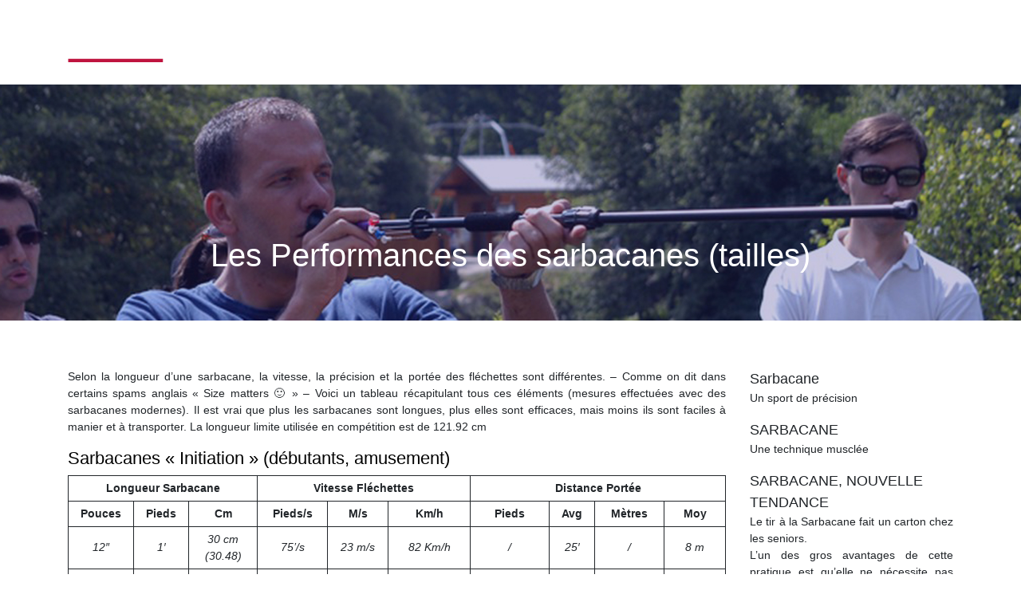

--- FILE ---
content_type: text/html; charset=UTF-8
request_url: https://www.fsba.fr/les-performances-des-sarbacanes-tailles/
body_size: 8754
content:
<!DOCTYPE html>
<html>
<head lang="fr-FR">
<meta charset="UTF-8">
<meta name="viewport" content="width=device-width">
<link rel="shortcut icon" href="https://www.fsba.fr/wp-content/uploads/2018/06/favicon-fsba.fr_.png" /><link val="default" ver="v 3.18.4" />
<meta name='robots' content='max-image-preview:large' />
<link rel='dns-prefetch' href='//stackpath.bootstrapcdn.com' />
<title></title><meta name="description" content=""><link rel="alternate" title="oEmbed (JSON)" type="application/json+oembed" href="https://www.fsba.fr/wp-json/oembed/1.0/embed?url=https%3A%2F%2Fwww.fsba.fr%2Fles-performances-des-sarbacanes-tailles%2F" />
<link rel="alternate" title="oEmbed (XML)" type="text/xml+oembed" href="https://www.fsba.fr/wp-json/oembed/1.0/embed?url=https%3A%2F%2Fwww.fsba.fr%2Fles-performances-des-sarbacanes-tailles%2F&#038;format=xml" />
<style id='wp-img-auto-sizes-contain-inline-css' type='text/css'>
img:is([sizes=auto i],[sizes^="auto," i]){contain-intrinsic-size:3000px 1500px}
/*# sourceURL=wp-img-auto-sizes-contain-inline-css */
</style>
<style id='wp-block-library-inline-css' type='text/css'>
:root{--wp-block-synced-color:#7a00df;--wp-block-synced-color--rgb:122,0,223;--wp-bound-block-color:var(--wp-block-synced-color);--wp-editor-canvas-background:#ddd;--wp-admin-theme-color:#007cba;--wp-admin-theme-color--rgb:0,124,186;--wp-admin-theme-color-darker-10:#006ba1;--wp-admin-theme-color-darker-10--rgb:0,107,160.5;--wp-admin-theme-color-darker-20:#005a87;--wp-admin-theme-color-darker-20--rgb:0,90,135;--wp-admin-border-width-focus:2px}@media (min-resolution:192dpi){:root{--wp-admin-border-width-focus:1.5px}}.wp-element-button{cursor:pointer}:root .has-very-light-gray-background-color{background-color:#eee}:root .has-very-dark-gray-background-color{background-color:#313131}:root .has-very-light-gray-color{color:#eee}:root .has-very-dark-gray-color{color:#313131}:root .has-vivid-green-cyan-to-vivid-cyan-blue-gradient-background{background:linear-gradient(135deg,#00d084,#0693e3)}:root .has-purple-crush-gradient-background{background:linear-gradient(135deg,#34e2e4,#4721fb 50%,#ab1dfe)}:root .has-hazy-dawn-gradient-background{background:linear-gradient(135deg,#faaca8,#dad0ec)}:root .has-subdued-olive-gradient-background{background:linear-gradient(135deg,#fafae1,#67a671)}:root .has-atomic-cream-gradient-background{background:linear-gradient(135deg,#fdd79a,#004a59)}:root .has-nightshade-gradient-background{background:linear-gradient(135deg,#330968,#31cdcf)}:root .has-midnight-gradient-background{background:linear-gradient(135deg,#020381,#2874fc)}:root{--wp--preset--font-size--normal:16px;--wp--preset--font-size--huge:42px}.has-regular-font-size{font-size:1em}.has-larger-font-size{font-size:2.625em}.has-normal-font-size{font-size:var(--wp--preset--font-size--normal)}.has-huge-font-size{font-size:var(--wp--preset--font-size--huge)}.has-text-align-center{text-align:center}.has-text-align-left{text-align:left}.has-text-align-right{text-align:right}.has-fit-text{white-space:nowrap!important}#end-resizable-editor-section{display:none}.aligncenter{clear:both}.items-justified-left{justify-content:flex-start}.items-justified-center{justify-content:center}.items-justified-right{justify-content:flex-end}.items-justified-space-between{justify-content:space-between}.screen-reader-text{border:0;clip-path:inset(50%);height:1px;margin:-1px;overflow:hidden;padding:0;position:absolute;width:1px;word-wrap:normal!important}.screen-reader-text:focus{background-color:#ddd;clip-path:none;color:#444;display:block;font-size:1em;height:auto;left:5px;line-height:normal;padding:15px 23px 14px;text-decoration:none;top:5px;width:auto;z-index:100000}html :where(.has-border-color){border-style:solid}html :where([style*=border-top-color]){border-top-style:solid}html :where([style*=border-right-color]){border-right-style:solid}html :where([style*=border-bottom-color]){border-bottom-style:solid}html :where([style*=border-left-color]){border-left-style:solid}html :where([style*=border-width]){border-style:solid}html :where([style*=border-top-width]){border-top-style:solid}html :where([style*=border-right-width]){border-right-style:solid}html :where([style*=border-bottom-width]){border-bottom-style:solid}html :where([style*=border-left-width]){border-left-style:solid}html :where(img[class*=wp-image-]){height:auto;max-width:100%}:where(figure){margin:0 0 1em}html :where(.is-position-sticky){--wp-admin--admin-bar--position-offset:var(--wp-admin--admin-bar--height,0px)}@media screen and (max-width:600px){html :where(.is-position-sticky){--wp-admin--admin-bar--position-offset:0px}}

/*# sourceURL=wp-block-library-inline-css */
</style><style id='global-styles-inline-css' type='text/css'>
:root{--wp--preset--aspect-ratio--square: 1;--wp--preset--aspect-ratio--4-3: 4/3;--wp--preset--aspect-ratio--3-4: 3/4;--wp--preset--aspect-ratio--3-2: 3/2;--wp--preset--aspect-ratio--2-3: 2/3;--wp--preset--aspect-ratio--16-9: 16/9;--wp--preset--aspect-ratio--9-16: 9/16;--wp--preset--color--black: #000000;--wp--preset--color--cyan-bluish-gray: #abb8c3;--wp--preset--color--white: #ffffff;--wp--preset--color--pale-pink: #f78da7;--wp--preset--color--vivid-red: #cf2e2e;--wp--preset--color--luminous-vivid-orange: #ff6900;--wp--preset--color--luminous-vivid-amber: #fcb900;--wp--preset--color--light-green-cyan: #7bdcb5;--wp--preset--color--vivid-green-cyan: #00d084;--wp--preset--color--pale-cyan-blue: #8ed1fc;--wp--preset--color--vivid-cyan-blue: #0693e3;--wp--preset--color--vivid-purple: #9b51e0;--wp--preset--gradient--vivid-cyan-blue-to-vivid-purple: linear-gradient(135deg,rgb(6,147,227) 0%,rgb(155,81,224) 100%);--wp--preset--gradient--light-green-cyan-to-vivid-green-cyan: linear-gradient(135deg,rgb(122,220,180) 0%,rgb(0,208,130) 100%);--wp--preset--gradient--luminous-vivid-amber-to-luminous-vivid-orange: linear-gradient(135deg,rgb(252,185,0) 0%,rgb(255,105,0) 100%);--wp--preset--gradient--luminous-vivid-orange-to-vivid-red: linear-gradient(135deg,rgb(255,105,0) 0%,rgb(207,46,46) 100%);--wp--preset--gradient--very-light-gray-to-cyan-bluish-gray: linear-gradient(135deg,rgb(238,238,238) 0%,rgb(169,184,195) 100%);--wp--preset--gradient--cool-to-warm-spectrum: linear-gradient(135deg,rgb(74,234,220) 0%,rgb(151,120,209) 20%,rgb(207,42,186) 40%,rgb(238,44,130) 60%,rgb(251,105,98) 80%,rgb(254,248,76) 100%);--wp--preset--gradient--blush-light-purple: linear-gradient(135deg,rgb(255,206,236) 0%,rgb(152,150,240) 100%);--wp--preset--gradient--blush-bordeaux: linear-gradient(135deg,rgb(254,205,165) 0%,rgb(254,45,45) 50%,rgb(107,0,62) 100%);--wp--preset--gradient--luminous-dusk: linear-gradient(135deg,rgb(255,203,112) 0%,rgb(199,81,192) 50%,rgb(65,88,208) 100%);--wp--preset--gradient--pale-ocean: linear-gradient(135deg,rgb(255,245,203) 0%,rgb(182,227,212) 50%,rgb(51,167,181) 100%);--wp--preset--gradient--electric-grass: linear-gradient(135deg,rgb(202,248,128) 0%,rgb(113,206,126) 100%);--wp--preset--gradient--midnight: linear-gradient(135deg,rgb(2,3,129) 0%,rgb(40,116,252) 100%);--wp--preset--font-size--small: 13px;--wp--preset--font-size--medium: 20px;--wp--preset--font-size--large: 36px;--wp--preset--font-size--x-large: 42px;--wp--preset--spacing--20: 0.44rem;--wp--preset--spacing--30: 0.67rem;--wp--preset--spacing--40: 1rem;--wp--preset--spacing--50: 1.5rem;--wp--preset--spacing--60: 2.25rem;--wp--preset--spacing--70: 3.38rem;--wp--preset--spacing--80: 5.06rem;--wp--preset--shadow--natural: 6px 6px 9px rgba(0, 0, 0, 0.2);--wp--preset--shadow--deep: 12px 12px 50px rgba(0, 0, 0, 0.4);--wp--preset--shadow--sharp: 6px 6px 0px rgba(0, 0, 0, 0.2);--wp--preset--shadow--outlined: 6px 6px 0px -3px rgb(255, 255, 255), 6px 6px rgb(0, 0, 0);--wp--preset--shadow--crisp: 6px 6px 0px rgb(0, 0, 0);}:where(.is-layout-flex){gap: 0.5em;}:where(.is-layout-grid){gap: 0.5em;}body .is-layout-flex{display: flex;}.is-layout-flex{flex-wrap: wrap;align-items: center;}.is-layout-flex > :is(*, div){margin: 0;}body .is-layout-grid{display: grid;}.is-layout-grid > :is(*, div){margin: 0;}:where(.wp-block-columns.is-layout-flex){gap: 2em;}:where(.wp-block-columns.is-layout-grid){gap: 2em;}:where(.wp-block-post-template.is-layout-flex){gap: 1.25em;}:where(.wp-block-post-template.is-layout-grid){gap: 1.25em;}.has-black-color{color: var(--wp--preset--color--black) !important;}.has-cyan-bluish-gray-color{color: var(--wp--preset--color--cyan-bluish-gray) !important;}.has-white-color{color: var(--wp--preset--color--white) !important;}.has-pale-pink-color{color: var(--wp--preset--color--pale-pink) !important;}.has-vivid-red-color{color: var(--wp--preset--color--vivid-red) !important;}.has-luminous-vivid-orange-color{color: var(--wp--preset--color--luminous-vivid-orange) !important;}.has-luminous-vivid-amber-color{color: var(--wp--preset--color--luminous-vivid-amber) !important;}.has-light-green-cyan-color{color: var(--wp--preset--color--light-green-cyan) !important;}.has-vivid-green-cyan-color{color: var(--wp--preset--color--vivid-green-cyan) !important;}.has-pale-cyan-blue-color{color: var(--wp--preset--color--pale-cyan-blue) !important;}.has-vivid-cyan-blue-color{color: var(--wp--preset--color--vivid-cyan-blue) !important;}.has-vivid-purple-color{color: var(--wp--preset--color--vivid-purple) !important;}.has-black-background-color{background-color: var(--wp--preset--color--black) !important;}.has-cyan-bluish-gray-background-color{background-color: var(--wp--preset--color--cyan-bluish-gray) !important;}.has-white-background-color{background-color: var(--wp--preset--color--white) !important;}.has-pale-pink-background-color{background-color: var(--wp--preset--color--pale-pink) !important;}.has-vivid-red-background-color{background-color: var(--wp--preset--color--vivid-red) !important;}.has-luminous-vivid-orange-background-color{background-color: var(--wp--preset--color--luminous-vivid-orange) !important;}.has-luminous-vivid-amber-background-color{background-color: var(--wp--preset--color--luminous-vivid-amber) !important;}.has-light-green-cyan-background-color{background-color: var(--wp--preset--color--light-green-cyan) !important;}.has-vivid-green-cyan-background-color{background-color: var(--wp--preset--color--vivid-green-cyan) !important;}.has-pale-cyan-blue-background-color{background-color: var(--wp--preset--color--pale-cyan-blue) !important;}.has-vivid-cyan-blue-background-color{background-color: var(--wp--preset--color--vivid-cyan-blue) !important;}.has-vivid-purple-background-color{background-color: var(--wp--preset--color--vivid-purple) !important;}.has-black-border-color{border-color: var(--wp--preset--color--black) !important;}.has-cyan-bluish-gray-border-color{border-color: var(--wp--preset--color--cyan-bluish-gray) !important;}.has-white-border-color{border-color: var(--wp--preset--color--white) !important;}.has-pale-pink-border-color{border-color: var(--wp--preset--color--pale-pink) !important;}.has-vivid-red-border-color{border-color: var(--wp--preset--color--vivid-red) !important;}.has-luminous-vivid-orange-border-color{border-color: var(--wp--preset--color--luminous-vivid-orange) !important;}.has-luminous-vivid-amber-border-color{border-color: var(--wp--preset--color--luminous-vivid-amber) !important;}.has-light-green-cyan-border-color{border-color: var(--wp--preset--color--light-green-cyan) !important;}.has-vivid-green-cyan-border-color{border-color: var(--wp--preset--color--vivid-green-cyan) !important;}.has-pale-cyan-blue-border-color{border-color: var(--wp--preset--color--pale-cyan-blue) !important;}.has-vivid-cyan-blue-border-color{border-color: var(--wp--preset--color--vivid-cyan-blue) !important;}.has-vivid-purple-border-color{border-color: var(--wp--preset--color--vivid-purple) !important;}.has-vivid-cyan-blue-to-vivid-purple-gradient-background{background: var(--wp--preset--gradient--vivid-cyan-blue-to-vivid-purple) !important;}.has-light-green-cyan-to-vivid-green-cyan-gradient-background{background: var(--wp--preset--gradient--light-green-cyan-to-vivid-green-cyan) !important;}.has-luminous-vivid-amber-to-luminous-vivid-orange-gradient-background{background: var(--wp--preset--gradient--luminous-vivid-amber-to-luminous-vivid-orange) !important;}.has-luminous-vivid-orange-to-vivid-red-gradient-background{background: var(--wp--preset--gradient--luminous-vivid-orange-to-vivid-red) !important;}.has-very-light-gray-to-cyan-bluish-gray-gradient-background{background: var(--wp--preset--gradient--very-light-gray-to-cyan-bluish-gray) !important;}.has-cool-to-warm-spectrum-gradient-background{background: var(--wp--preset--gradient--cool-to-warm-spectrum) !important;}.has-blush-light-purple-gradient-background{background: var(--wp--preset--gradient--blush-light-purple) !important;}.has-blush-bordeaux-gradient-background{background: var(--wp--preset--gradient--blush-bordeaux) !important;}.has-luminous-dusk-gradient-background{background: var(--wp--preset--gradient--luminous-dusk) !important;}.has-pale-ocean-gradient-background{background: var(--wp--preset--gradient--pale-ocean) !important;}.has-electric-grass-gradient-background{background: var(--wp--preset--gradient--electric-grass) !important;}.has-midnight-gradient-background{background: var(--wp--preset--gradient--midnight) !important;}.has-small-font-size{font-size: var(--wp--preset--font-size--small) !important;}.has-medium-font-size{font-size: var(--wp--preset--font-size--medium) !important;}.has-large-font-size{font-size: var(--wp--preset--font-size--large) !important;}.has-x-large-font-size{font-size: var(--wp--preset--font-size--x-large) !important;}
/*# sourceURL=global-styles-inline-css */
</style>

<style id='classic-theme-styles-inline-css' type='text/css'>
/*! This file is auto-generated */
.wp-block-button__link{color:#fff;background-color:#32373c;border-radius:9999px;box-shadow:none;text-decoration:none;padding:calc(.667em + 2px) calc(1.333em + 2px);font-size:1.125em}.wp-block-file__button{background:#32373c;color:#fff;text-decoration:none}
/*# sourceURL=/wp-includes/css/classic-themes.min.css */
</style>
<link rel='stylesheet' id='default-css' href='https://www.fsba.fr/wp-content/themes/factory-templates-3/style.css?ver=41efa66bfba34123d50a55b04adeb441' type='text/css' media='all' />
<link rel='stylesheet' id='bootstrap4-css' href='https://www.fsba.fr/wp-content/themes/factory-templates-3/css/bootstrap4/bootstrap.min.css?ver=41efa66bfba34123d50a55b04adeb441' type='text/css' media='all' />
<link rel='stylesheet' id='font-awesome-css' href='https://stackpath.bootstrapcdn.com/font-awesome/4.7.0/css/font-awesome.min.css?ver=41efa66bfba34123d50a55b04adeb441' type='text/css' media='all' />
<link rel='stylesheet' id='aos-css' href='https://www.fsba.fr/wp-content/themes/factory-templates-3/css/aos.css?ver=41efa66bfba34123d50a55b04adeb441' type='text/css' media='all' />
<link rel='stylesheet' id='global-css' href='https://www.fsba.fr/wp-content/themes/factory-templates-3/css/global.css?ver=41efa66bfba34123d50a55b04adeb441' type='text/css' media='all' />
<link rel='stylesheet' id='style-css' href='https://www.fsba.fr/wp-content/themes/factory-templates-3/css/template.css?ver=41efa66bfba34123d50a55b04adeb441' type='text/css' media='all' />
<script type="text/javascript" src="https://www.fsba.fr/wp-content/themes/factory-templates-3/js/jquery.min.js?ver=41efa66bfba34123d50a55b04adeb441" id="jquery-js"></script>
<link rel="https://api.w.org/" href="https://www.fsba.fr/wp-json/" /><link rel="alternate" title="JSON" type="application/json" href="https://www.fsba.fr/wp-json/wp/v2/posts/3350" /><link rel="EditURI" type="application/rsd+xml" title="RSD" href="https://www.fsba.fr/xmlrpc.php?rsd" />
<link rel="canonical" href="https://www.fsba.fr/les-performances-des-sarbacanes-tailles/" />
<link rel='shortlink' href='https://www.fsba.fr/?p=3350' />
<meta name="google-site-verification" content="15ZRcwMSYeSx3EQk5igk1i7iwajPgV-UXupUF7-MY_A" />
<meta name="google-site-verification" content="Yzoo54quHUqMyvEs-pWrlnf72z3T6K182WngCVW0ePA" />
<meta name="google-site-verification" content="4kgaj9QBLzsFb3NdrHs1-oc7U_p5Txc1Qe_PYHVViCk" />
<style type="text/css">
  
.main-menu{box-shadow: none;-moz-box-shadow: none;-webkit-box-shadow: none;}
.main-menu.scrolling-down{-webkit-box-shadow: 0 2px 13px 0 rgba(0, 0, 0, .1);-moz-box-shadow: 0 2px 13px 0 rgba(0, 0, 0, .1);box-shadow: 0 2px 13px 0 rgba(0, 0, 0, .1);}   
.archive h1{color:#fff!important;}
.archive h1,.single h1{text-align:center!important;}
.single h1{color:#fff!important;}
.archive .readmore{background-color:#AC0C38;}
.archive .readmore{color:#fff;}
.scrolling-down .logo-main{display: none;}
.scrolling-down .logo-sticky{display:inline-block;}
.single h2{font-size:22px!important}    
.single h3{font-size:18px!important}    
.single h4{font-size:15px!important}    
.single h5{font-size:15px!important}    
.single h6{font-size:15px!important}    
@media(max-width: 1024px){.main-menu.scrolling-down{position: fixed !important;}}
@import url('https://fonts.googleapis.com/css?family=Lato:400,900|Open+Sans'); body{font-family: 'Lato', sans-serif;} header{background:transparent;} .nav li{border-bottom:4px solid transparent;transition: all 0.2s ease;} li.current-menu-item,nav li:hover { background: transparent; border-bottom: 4px solid #BF0D3E;} .navbar li a{ transition: all 0.2s ease; text-transform:uppercase; font-family: 'Open Sans', sans-serif; }  .navbar-nav>.active>a,  .navbar-nav li:hover >a, .navbar-nav>.active>a,  .navbar-nav>.active>a:focus,  .navbar-nav>.active>a:hover{ color: #fff; }  .navbar-nav>li>a{color:#fff;} .logo-top img{height:auto;} .navbar-nav>li>a{padding-top: 10px; padding-bottom: 10px;} .nav{margin-top:30px;} .add-opacity{transition:all 0.2s ease;} .add-opacity:hover{filter:brightness(0.9)} .main-menu.scrolling-down{background:#0D2F5D} .carousel-content .title{font-size:24px!important} .owl-buttons i{color:#dedede;} .transparent-black{ background: rgba(22, 49, 74, 0.61); background: -moz-radial-gradient(center, ellipse cover, rgba(0,0,0,0.27) 0%, rgba(0,0,0,0.55) 78%, rgba(0,0,0,0.6) 100%); background: -webkit-radial-gradient(center, ellipse cover, rgba(0,0,0,0.27) 0%,rgba(0,0,0,0.55) 78%,rgba(0,0,0,0.6) 100%); background: radial-gradient(ellipse at center, rgba(0,0,0,0.27) 0%,rgba(0,0,0,0.55) 78%,rgba(0,0,0,0.6) 100%); filter: progid:DXImageTransform.Microsoft.gradient( startColorstr='#45000000', endColorstr='#a6000000',GradientType=1 );} .image-box{position:relative} .content-image-box{ top: 0; position: absolute; width: 100%; padding-top: 40px!important; height: 100%; background: rgba(0, 0, 0, 0.51);} footer{padding-top:40px;color:#fff;padding-bottom:40px;} .title-widget-footer{text-transform:uppercase;} .footer-widget ul{padding-left:0;} .footer-widget li{list-style-type: none; font-size: 16px; margin-bottom: 15px;} .footer-widget li a{color: #bf0d3e;} .widget-box{border: 1px solid #999; padding: 7px 20px; color: #999;font-size:18px;margin-top:25px;} .search .single-post .read-more, .archive .single-post .read-more { background: #bf0d3e; padding: 10px 25px; color: #fff; font-size: 18px; margin-top: 10px; display: inline-block; } .search .single-post .read-more:hover, .archive .single-post .read-more:hover{opacity:0.9} .archive a{color:#0D2F5D} .cat-header{background:#0D2F5D!important;display: flex; align-items: center; justify-content: center;} .archive .cat-title,.single .post-title{position:relative} .archive .cat-title h1,.single .post-title h1 { font-weight: 700; font-size: 50px; } .sidebar{border-left:transparent;} .sidebar-blog{border-bottom:transparent!important;background:#f6f6f6;padding:25px!important;} .sidebar-blog:nth-child(2){background:#0D2F5D;color:#fff} .sidebar-blog:nth-child(3){background:#f6f6f6;color:#333} .sidebar-blog:nth-child(4){background:#bf0d3e;color:#fff} .sidebar-blog:nth-child(5){background:#0D2F5D;color:#fff} .sidebar-blog:nth-child(2) a,.sidebar-blog:nth-child(3) a{color:#fff} .sidebar-blog:nth-child(1) .title-widget-default,.sidebar-blog:nth-child(2) .title-widget-default,.sidebar-blog:nth-child(3) .title-widget-default{margin-bottom:0} .sidebar-blog:nth-child(1) i{color: #35598a;float: left;font-size: 36px;height: 75px;margin-right: 10px;} .sidebar-blog:nth-child(2) i{color: #fff;float: left;font-size: 36px;height: 75px;margin-right: 10px;} .sidebar-blog:nth-child(3) i{color: #35598a;float: left;font-size: 36px;height: 75px;margin-right: 10px;} .copyright{text-align:center}.footer-widget{font-weight:bold;color:}</style>
</head>
<body class="wp-singular post-template-default single single-post postid-3350 single-format-standard wp-theme-factory-templates-3 catid-10 catid-1 " style="">	
<div class="normal-menu menu-to-right main-menu fixed-top">	
<div class="container">

<nav class="navbar navbar-expand-xl pl-0 pr-0">

<a id="logo" href="https://www.fsba.fr">
<img class="logo-main" src="https://www.fsba.fr/wp-content/uploads/2018/06/logo-fsba.fr_-2.png" alt="logo">
<img class="logo-sticky" src="https://www.fsba.fr/wp-content/uploads/2018/06/logo-fsba.fr_-2.png" alt="logo"></a>
	


<button class="navbar-toggler" type="button" data-toggle="collapse" data-target="#navbarsExample06" aria-controls="navbarsExample06" aria-expanded="false" aria-label="Toggle navigation">
<span class="navbar-toggler-icon">
<div class="menu_btn">	
<div class="menu-bars"></div>
<div class="menu-bars"></div>
<div class="menu-bars"></div>
</div>
</span>
</button> 
<div class="collapse navbar-collapse" id="navbarsExample06">
<ul id="main-menu" class="navbar-nav ml-auto"><li id="menu-item-3520" class="menu-item menu-item-type-taxonomy menu-item-object-category current-post-ancestor current-menu-parent current-post-parent"><a href="https://www.fsba.fr/sarbacane/">Sarbacane</a></li>
<li id="menu-item-3521" class="menu-item menu-item-type-taxonomy menu-item-object-category current-post-ancestor current-menu-parent current-post-parent"><a href="https://www.fsba.fr/materiel/">Matériel</a></li>
<li id="menu-item-3522" class="menu-item menu-item-type-taxonomy menu-item-object-category"><a href="https://www.fsba.fr/cibles/">Cibles</a></li>
<li id="menu-item-3523" class="menu-item menu-item-type-taxonomy menu-item-object-category"><a href="https://www.fsba.fr/les-jeux/">Jeux</a></li>
<li id="menu-item-3524" class="menu-item menu-item-type-taxonomy menu-item-object-category"><a href="https://www.fsba.fr/les-niveaux/">Niveaux</a></li>
<li id="menu-item-3525" class="menu-item menu-item-type-taxonomy menu-item-object-category"><a href="https://www.fsba.fr/sante-pratique/">Santé Pratique</a></li>
</ul></div>
</nav>
</div>
</div>
<div class="main">
	<div class="subheader" style="background-position:top;background-image:url(https://www.fsba.fr/wp-content/uploads/2018/06/Sarbacane-couverture.jpg);">
<div id="mask" style=""></div>	<div class="container"><h1 class="title">Les Performances des sarbacanes (tailles)</h1></div>
</div>
<div class="container">
<div class="row">
<div class="post-data col-md-9 col-lg-9 col-xs-12">
<div class="blog-post-content">
<p align="justify">Selon la longueur d&rsquo;une sarbacane, la vitesse, la précision et la portée des fléchettes sont différentes. &#8211; Comme on dit dans certains spams anglais « Size matters 🙂 » &#8211; Voici un tableau récapitulant tous ces éléments (mesures effectuées avec des sarbacanes modernes). Il est vrai que plus les sarbacanes sont longues, plus elles sont efficaces, mais moins ils sont faciles à manier et à transporter. La longueur limite utilisée en compétition est de 121.92 cm<span id="more-3350"></span></p>
<h2>Sarbacanes « Initiation » (débutants, amusement)</h2>
<table border="1" width="100%" cellspacing="0" cellpadding="2">
<tbody>
<tr>
<td colspan="3">
<div align="center"><strong>Longueur Sarbacane</strong></div>
</td>
<td colspan="3">
<div align="center"><strong>Vitesse Fléchettes</strong></div>
</td>
<td colspan="4">
<div align="center"><strong>Distance Portée</strong></div>
</td>
</tr>
<tr>
<td width="8%">
<div align="center"><strong>Pouces</strong></div>
</td>
<td width="6%">
<div align="center"><strong>Pieds</strong></div>
</td>
<td width="11%">
<div align="center"><strong>Cm</strong></div>
</td>
<td width="11%">
<div align="center"><strong>Pieds/s</strong></div>
</td>
<td width="10%">
<div align="center"><strong>M/s</strong></div>
</td>
<td width="14%">
<div align="center"><strong>Km/h</strong></div>
</td>
<td width="13%">
<div align="center"><strong>Pieds</strong></div>
</td>
<td width="6%">
<div align="center"><strong>Avg</strong></div>
</td>
<td width="11%">
<div align="center"><strong>Mètres</strong></div>
</td>
<td width="10%">
<div align="center"><strong>Moy</strong></div>
</td>
</tr>
<tr>
<td>
<div align="center"><i>12&Prime;</i></div>
</td>
<td>
<div align="center"><i>1&prime;</i></div>
</td>
<td>
<div align="center"><i>30 cm (30.48)</i></div>
</td>
<td>
<div align="center"><i>75&rsquo;/s</i></div>
</td>
<td>
<div align="center"><i>23 m/s</i></div>
</td>
<td>
<div align="center"><i>82 Km/h</i></div>
</td>
<td>
<div align="center"><i>/</i></div>
</td>
<td>
<div align="center"><i>25&prime;</i></div>
</td>
<td>
<div align="center"><i>/</i></div>
</td>
<td>
<div align="center"><i>8 m</i></div>
</td>
</tr>
<tr>
<td>
<div align="center">18&Prime;</div>
</td>
<td>
<div align="center">1.5&prime;</div>
</td>
<td>
<div align="center">46 cm (45.72)</div>
</td>
<td>
<div align="center">100&rsquo;/s</div>
</td>
<td>
<div align="center">30 m/s</div>
</td>
<td>
<div align="center">110 Km/h</div>
</td>
<td>
<div align="center">30-40&prime;</div>
</td>
<td>
<div align="center">35&prime;</div>
</td>
<td>
<div align="center">9-12 m</div>
</td>
<td>
<div align="center">10 m</div>
</td>
</tr>
<tr>
<td>
<div align="center"><strong>24&Prime;</strong></div>
</td>
<td>
<div align="center"><strong>2&prime;</strong></div>
</td>
<td>
<div align="center"><strong>61 cm (60.96)</strong></div>
</td>
<td>
<div align="center"><strong>150&rsquo;/s</strong></div>
</td>
<td>
<div align="center"><strong>46 m/s</strong></div>
</td>
<td>
<div align="center"><strong>165 Km/h</strong></div>
</td>
<td>
<div align="center"><strong>45-55&prime;</strong></div>
</td>
<td>
<div align="center"><strong>50&prime;</strong></div>
</td>
<td>
<div align="center"><strong>13-17 m</strong></div>
</td>
<td>
<div align="center"><strong>15 m</strong></div>
</td>
</tr>
<tr>
<td>
<div align="center">30&Prime;</div>
</td>
<td>
<div align="center">2.5&prime;</div>
</td>
<td>
<div align="center">76 cm (76.20)</div>
</td>
<td>
<div align="center">175&rsquo;/s</div>
</td>
<td>
<div align="center">53 m/s</div>
</td>
<td>
<div align="center">192 Km/h</div>
</td>
<td>
<div align="center">/</div>
</td>
<td>
<div align="center">75&prime;</div>
</td>
<td>
<div align="center">/</div>
</td>
<td>
<div align="center">23 m</div>
</td>
</tr>
</tbody>
</table>
<p><b>Sarbacanes « Standard » (tailles recommandées FSBA)</b></p>
<table border="1" width="100%" cellspacing="0" cellpadding="2">
<tbody>
<tr>
<td colspan="3">
<div align="center"><strong>Longueur Sarbacane</strong></div>
</td>
<td colspan="3">
<div align="center"><strong>Vitesse Fléchettes</strong></div>
</td>
<td colspan="4">
<div align="center"><strong>Distance Portée</strong></div>
</td>
</tr>
<tr>
<td width="8%">
<div align="center"><strong>Pouces</strong></div>
</td>
<td width="6%">
<div align="center"><strong>Pieds</strong></div>
</td>
<td width="11%">
<div align="center"><strong>Cm</strong></div>
</td>
<td width="11%">
<div align="center"><strong>Pieds/s</strong></div>
</td>
<td width="10%">
<div align="center"><strong>M/s</strong></div>
</td>
<td width="14%">
<div align="center"><strong>Km/h</strong></div>
</td>
<td width="13%">
<div align="center"><strong>Pieds</strong></div>
</td>
<td width="6%">
<div align="center"><strong>Avg</strong></div>
</td>
<td width="11%">
<div align="center"><strong>Mètres</strong></div>
</td>
<td width="10%">
<div align="center"><strong>Moy</strong></div>
</td>
</tr>
<tr>
<td>
<div align="center"><span style="color: blue;"><strong>36&Prime;</strong></span></div>
</td>
<td>
<div align="center"><span style="color: blue;"><strong>3&prime;</strong></span></div>
</td>
<td>
<div align="center"><span style="color: blue;"><strong>91 cm (91.44)</strong></span></div>
</td>
<td>
<div align="center"><span style="color: blue;"><strong>200&rsquo;/s</strong></span></div>
</td>
<td>
<div align="center"><span style="color: blue;"><strong>61 m/s</strong></span></div>
</td>
<td>
<div align="center"><span style="color: blue;"><strong>219 Km/h</strong></span></div>
</td>
<td>
<div align="center"><span style="color: blue;"><strong>90-110&prime;</strong></span></div>
</td>
<td>
<div align="center"><span style="color: blue;"><strong>100&prime;</strong></span></div>
</td>
<td>
<div align="center"><span style="color: blue;"><strong>27-33 m</strong></span></div>
</td>
<td>
<div align="center"><span style="color: blue;"><strong>30 m</strong></span></div>
</td>
</tr>
<tr>
<td>
<div align="center"><i>40&Prime;</i></div>
</td>
<td>
<div align="center"><i>3.3&prime;</i></div>
</td>
<td>
<div align="center"><i>101 cm (101.60)</i></div>
</td>
<td>
<div align="center"><i>217&rsquo;/s</i></div>
</td>
<td>
<div align="center"><i>66 m/s</i></div>
</td>
<td>
<div align="center"><i>238 Km/h</i></div>
</td>
<td>
<div align="center"><i>/</i></div>
</td>
<td>
<div align="center"><i>112&prime;</i></div>
</td>
<td>
<div align="center"><i>/</i></div>
</td>
<td>
<div align="center"><i>35 m</i></div>
</td>
</tr>
<tr>
<td>
<div align="center">42&Prime;</div>
</td>
<td>
<div align="center">3.5&prime;</div>
</td>
<td>
<div align="center">107 cm (106.68)</div>
</td>
<td>
<div align="center">225&rsquo;/s</div>
</td>
<td>
<div align="center">69 m/s</div>
</td>
<td>
<div align="center">247 Km/h</div>
</td>
<td>
<div align="center">/</div>
</td>
<td>
<div align="center">125&prime;</div>
</td>
<td>
<div align="center">/</div>
</td>
<td>
<div align="center">38 m</div>
</td>
</tr>
<tr>
<td>
<div align="center"><span style="color: green;"><strong>48&Prime;</strong></span></div>
</td>
<td>
<div align="center"><span style="color: green;"><strong>4&prime;</strong></span></div>
</td>
<td>
<div align="center"><span style="color: green;"><strong>122 cm (121.92)</strong></span></div>
</td>
<td>
<div align="center"><span style="color: green;"><strong>250&rsquo;/s</strong></span></div>
</td>
<td>
<div align="center"><span style="color: green;"><strong>76 m/s</strong></span></div>
</td>
<td>
<div align="center"><span style="color: green;"><strong>274 Km/h</strong></span></div>
</td>
<td>
<div align="center"><span style="color: green;"><strong>145-155&prime;</strong></span></div>
</td>
<td>
<div align="center"><span style="color: green;"><strong>150&prime;</strong></span></div>
</td>
<td>
<div align="center"><span style="color: green;"><strong>44-47 m</strong></span></div>
</td>
<td>
<div align="center"><span style="color: green;"><strong>46 m</strong></span></div>
</td>
</tr>
</tbody>
</table>
<p><b>Sarbacanes « Longues » (Hors normes)</b></p>
<table border="1" width="100%" cellspacing="0" cellpadding="2">
<tbody>
<tr>
<td colspan="3">
<div align="center"><strong>Longueur Sarbacane</strong></div>
</td>
<td colspan="3">
<div align="center"><strong>Vitesse Fléchettes</strong></div>
</td>
<td colspan="4">
<div align="center"><strong>Distance Portée</strong></div>
</td>
</tr>
<tr>
<td width="8%">
<div align="center"><strong>Pouces</strong></div>
</td>
<td width="6%">
<div align="center"><strong>Pieds</strong></div>
</td>
<td width="11%">
<div align="center"><strong>Cm</strong></div>
</td>
<td width="11%">
<div align="center"><strong>Pieds/s</strong></div>
</td>
<td width="10%">
<div align="center"><strong>M/s</strong></div>
</td>
<td width="14%">
<div align="center"><strong>Km/h</strong></div>
</td>
<td width="13%">
<div align="center"><strong>Pieds</strong></div>
</td>
<td width="6%">
<div align="center"><strong>Avg</strong></div>
</td>
<td width="11%">
<div align="center"><strong>Mètres</strong></div>
</td>
<td width="10%">
<div align="center"><strong>Moy</strong></div>
</td>
</tr>
<tr>
<td>
<div align="center">54&Prime;</div>
</td>
<td>
<div align="center">4.5&prime;</div>
</td>
<td>
<div align="center">137 cm (137.16)</div>
</td>
<td>
<div align="center">275&rsquo;/s</div>
</td>
<td>
<div align="center">84 m/s</div>
</td>
<td>
<div align="center">302 Km/h</div>
</td>
<td>
<div align="center">/</div>
</td>
<td>
<div align="center">175&prime;</div>
</td>
<td>
<div align="center">/</div>
</td>
<td>
<div align="center">53 m</div>
</td>
</tr>
<tr>
<td>
<div align="center"><span style="color: orange;"><strong>60&Prime;</strong></span></div>
</td>
<td>
<div align="center"><span style="color: orange;"><strong>5&prime;</strong></span></div>
</td>
<td>
<div align="center"><span style="color: orange;"><strong>152 cm (152.40)</strong></span></div>
</td>
<td>
<div align="center"><span style="color: orange;"><strong>300&rsquo;/s</strong></span></div>
</td>
<td>
<div align="center"><span style="color: orange;"><strong>91 m/s</strong></span></div>
</td>
<td>
<div align="center"><span style="color: orange;"><strong>329 Km/h</strong></span></div>
</td>
<td>
<div align="center"><span style="color: orange;"><strong>190-210&prime;</strong></span></div>
</td>
<td>
<div align="center"><span style="color: orange;"><strong>200&prime;</strong></span></div>
</td>
<td>
<div align="center"><span style="color: orange;"><strong>57-64 m</strong></span></div>
</td>
<td>
<div align="center"><span style="color: orange;"><strong>61 m</strong></span></div>
</td>
</tr>
<tr>
<td>
<div align="center">66&Prime;</div>
</td>
<td>
<div align="center">5.5&prime;</div>
</td>
<td>
<div align="center">168 cm (167.64)</div>
</td>
<td>
<div align="center">325&rsquo;/s</div>
</td>
<td>
<div align="center">99 m/s</div>
</td>
<td>
<div align="center">357 Km/h</div>
</td>
<td>
<div align="center">/</div>
</td>
<td>
<div align="center">225&prime;</div>
</td>
<td>
<div align="center">/</div>
</td>
<td>
<div align="center">69 m</div>
</td>
</tr>
<tr>
<td>
<div align="center"><span style="color: red;"><strong>72&Prime;</strong></span></div>
</td>
<td>
<div align="center"><span style="color: red;"><strong>6&prime;</strong></span></div>
</td>
<td>
<div align="center"><span style="color: red;"><strong>183 cm (182.88)</strong></span></div>
</td>
<td>
<div align="center"><span style="color: red;"><strong>350&rsquo;/s</strong></span></div>
</td>
<td>
<div align="center"><span style="color: red;"><strong>107 m/s</strong></span></div>
</td>
<td>
<div align="center"><span style="color: red;"><strong>384 Km/h</strong></span></div>
</td>
<td>
<div align="center"><span style="color: red;"><strong>240-260&prime;</strong></span></div>
</td>
<td>
<div align="center"><span style="color: red;"><strong>250&prime;</strong></span></div>
</td>
<td>
<div align="center"><span style="color: red;"><strong>73-79 m</strong></span></div>
</td>
<td>
<div align="center"><span style="color: red;"><strong>76 m</strong></span></div>
</td>
</tr>
<tr>
<td>
<div align="center"><span style="color: brown;"><strong>96&Prime;<sup>(*)</sup></strong></span></div>
</td>
<td>
<div align="center"><span style="color: brown;"><strong>8&prime;</strong></span></div>
</td>
<td>
<div align="center"><span style="color: brown;"><strong>244 cm (243.84)</strong></span></div>
</td>
<td>
<div align="center"><span style="color: brown;"><strong>450&rsquo;/s</strong></span></div>
</td>
<td>
<div align="center"><span style="color: brown;"><strong>137 m/s</strong></span></div>
</td>
<td>
<div align="center"><span style="color: brown;"><strong>494 Km/h</strong></span></div>
</td>
<td>
<div align="center"><span style="color: brown;"><strong>340-360&prime;</strong></span></div>
</td>
<td>
<div align="center"><span style="color: brown;"><strong>350&prime;</strong></span></div>
</td>
<td>
<div align="center"><span style="color: brown;"><strong>103-109 m</strong></span></div>
</td>
<td>
<div align="center"><span style="color: brown;"><strong>106 m</strong></span></div>
</td>
</tr>
</tbody>
</table>
<p><span style="color: brown;"><sup>(*)</sup> Calculs théoriques, aucune mesure effectuée.</span></p>
<p align="center"><img fetchpriority="high" decoding="async" class="alignnone size-full wp-image-3351" src="http://www.fsba.fr/wp-content/uploads/2018/04/blowgun_tailles.jpg" alt="" width="500" height="105" srcset="https://www.fsba.fr/wp-content/uploads/2018/04/blowgun_tailles.jpg 500w, https://www.fsba.fr/wp-content/uploads/2018/04/blowgun_tailles-300x63.jpg 300w" sizes="(max-width: 500px) 100vw, 500px" /></p>
<p align="justify">Certaines chasseurs utilisent des modèles de plus de 2 m. Le record est une sarbacane d&rsquo;Amazonie de plus de 7 m.</p>






<div class="row nav-post-cat"><div class="col-6"><a href="https://www.fsba.fr/le-nettoyage/"><i class="fa fa-arrow-left" aria-hidden="true"></i>Le nettoyage</a></div><div class="col-6"><a href="https://www.fsba.fr/la-sarbacane-de-la-loire/"><i class="fa fa-arrow-left" aria-hidden="true"></i>La sarbacane de la Loire</a></div></div>
	
</div>


</div>
<div class="col-md-3 col-xs-12 col-lg-3">
<div class="sidebar">
<div class="widget-area">
<div class="widget_sidebar"><div class="sidebar-widget">Sarbacane</div>			<div class="textwidget"><p>Un sport de précision</p>
</div>
		</div><div class="widget_sidebar"><div class="sidebar-widget">SARBACANE</div>			<div class="textwidget"><p>Une technique musclée </p>
</div>
		</div><div class="widget_sidebar"><div class="sidebar-widget">SARBACANE, NOUVELLE TENDANCE</div>			<div class="textwidget"><p>Le tir à la Sarbacane fait un carton chez les seniors.<br />
L’un des gros avantages de cette pratique est qu’elle ne nécessite pas d’être en forme olympique, ni d’être valide de tous ses membres, ni même de se tenir debout.<br />
Le tir à la sarbacane renforce les capacités respiratoires, car il sollicite la respiration abdominale profonde.</p>
</div>
		</div>



<style>
	.nav-post-cat .col-6 i{
		display: inline-block;
		position: absolute;
	}
	.nav-post-cat .col-6 a{
		position: relative;
	}
	.nav-post-cat .col-6:nth-child(1) a{
		padding-left: 18px;
		float: left;
	}
	.nav-post-cat .col-6:nth-child(1) i{
		left: 0;
	}
	.nav-post-cat .col-6:nth-child(2) a{
		padding-right: 18px;
		float: right;
	}
	.nav-post-cat .col-6:nth-child(2) i{
		transform: rotate(180deg);
		right: 0;
	}
	.nav-post-cat .col-6:nth-child(2){
		text-align: right;
	}
</style>




</div>
</div>
</div>
<script type="text/javascript">
$(document).ready(function() {
$( ".blog-post-content img" ).on( "click", function() {
var url_img = $(this).attr('src');
$('.img-fullscreen').html("<div><img src='"+url_img+"'></div>");
$('.img-fullscreen').fadeIn();
});
$('.img-fullscreen').on( "click", function() {
$(this).empty();
$('.img-fullscreen').hide();
});
});
</script>
</div>
  


</div>
</div>


<footer  style="background-color:#0A2242">
<div class="container">
<div class="row">
<div class="col-md-4 col-xs-12 w1">
<div class="widget_footer"><img width="120" height="50" src="https://www.fsba.fr/wp-content/uploads/2018/06/logo-fsba.fr_-2.png" class="image wp-image-3559  attachment-full size-full" alt="fsba" style="max-width: 100%; height: auto;" decoding="async" loading="lazy" /></div><div class="widget_footer">			<div class="textwidget"><p>Au fil des années, la sarbacane est passée d’une arme pour chasser sa proie à un sport  captivant la concentration, la respiration et l’émotion.</p>
</div>
		</div></div>
<div class="col-md-4 col-xs-12 w2">

		<div class="widget_footer">
		<div class="footer-widget">Articles récents</div>
		<ul>
											<li>
					<a href="https://www.fsba.fr/achat-de-sarbacane-en-ligne/">Achat de sarbacane en ligne</a>
									</li>
											<li>
					<a href="https://www.fsba.fr/quels-modeles-de-carabine-sont-autorises-pour-les-competitions-de-tir-sportif/">Quels modèles de carabine sont autorisés pour les compétitions de tir sportif ?</a>
									</li>
											<li>
					<a href="https://www.fsba.fr/longueur-des-sarbacanes/">Longueur des sarbacanes</a>
									</li>
											<li>
					<a href="https://www.fsba.fr/le-test-dun-banc-de-tir/">Le test d&rsquo;un banc de tir</a>
									</li>
					</ul>

		</div></div>
<div class="col-md-4 col-xs-12 w3">
<div class="widget_footer"><div class="footer-widget">SARBACANE POUR TOUS</div>			<div class="textwidget"><p>Aussi étonnant que cela puisse paraître l’activité sarbacane permet de garder la forme. Sous la forme du jeu, voire de la compétition pour les petits, adultes et seniors.</p>
</div>
		</div><div class="widget_footer">			<div class="textwidget"><p class="widget-box text-center">SARBACANE SPORTIVE</p>
</div>
		</div></div>
</div>
</div>
</footer>

<script type="speculationrules">
{"prefetch":[{"source":"document","where":{"and":[{"href_matches":"/*"},{"not":{"href_matches":["/wp-*.php","/wp-admin/*","/wp-content/uploads/*","/wp-content/*","/wp-content/plugins/*","/wp-content/themes/factory-templates-3/*","/*\\?(.+)"]}},{"not":{"selector_matches":"a[rel~=\"nofollow\"]"}},{"not":{"selector_matches":".no-prefetch, .no-prefetch a"}}]},"eagerness":"conservative"}]}
</script>
<p class="text-center" style="margin-bottom: 0px"><a href="/plan-du-site/">Plan du site</a></p><script type="text/javascript" src="https://www.fsba.fr/wp-content/themes/factory-templates-3/js/bootstrap.min.js" id="bootstrap4-js"></script>
<script type="text/javascript" src="https://www.fsba.fr/wp-content/themes/factory-templates-3/js/aos.js" id="aos-js"></script>
<script type="text/javascript" src="https://www.fsba.fr/wp-content/themes/factory-templates-3/js/rellax.min.js" id="rellax-js"></script>
<script type="text/javascript" src="https://www.fsba.fr/wp-content/themes/factory-templates-3/js/default_script.js" id="default_script-js"></script>



<script type="text/javascript">
jQuery('.remove-margin-bottom').parent(".so-panel").css("margin-bottom","0px");

let calcScrollValue = () => {
  let scrollProgress = document.getElementById("progress");
  let progressValue = document.getElementById("back_to_top");
  let pos = document.documentElement.scrollTop;
  let calcHeight = document.documentElement.scrollHeight - document.documentElement.clientHeight;
  let scrollValue = Math.round((pos * 100) / calcHeight);
  if (pos > 500) {
    progressValue.style.display = "grid";
  } else {
    progressValue.style.display = "none";
  }
  scrollProgress.addEventListener("click", () => {
    document.documentElement.scrollTop = 0;
  });
  scrollProgress.style.background = `conic-gradient( ${scrollValue}%, #fff ${scrollValue}%)`;
};
window.onscroll = calcScrollValue;
window.onload = calcScrollValue;



</script>
<script type="text/javascript">
jQuery('.sidebar-blog:nth-child(1)').prepend("<i class='glyphicon glyphicon-bullhorn' aria-hidden='true'></i>");
jQuery('.sidebar-blog:nth-child(2)').prepend("<i class='glyphicon glyphicon-list-alt' aria-hidden='true'></i>");
jQuery('.sidebar-blog:nth-child(3)').prepend("<i class='glyphicon glyphicon-envelope' aria-hidden='true'></i>");</script>
<script type="text/javascript">
var nav = jQuery('.main-menu:not(.creative-menu-open)');
var menu_height = jQuery(".main-menu").height();  
jQuery(window).scroll(function () { 
if (jQuery(this).scrollTop() > 125) { 
nav.addClass("fixed-menu");
jQuery(".main-menu").addClass("scrolling-down");
jQuery("#before-menu").css("height",menu_height);
setTimeout(function(){ jQuery('.fixed-menu').css("top", "0"); },600)
} else {
jQuery(".main-menu").removeClass("scrolling-down");
nav.removeClass("fixed-menu");
jQuery("#before-menu").css("height","0px");
jQuery('.fixed-menu').css("top", "-200px");
nav.attr('style', '');
}
});
</script>

<script type="text/javascript">
AOS.init({
  once: true,
});
</script>

<div class="img-fullscreen"></div>

 

</body>
</html>   